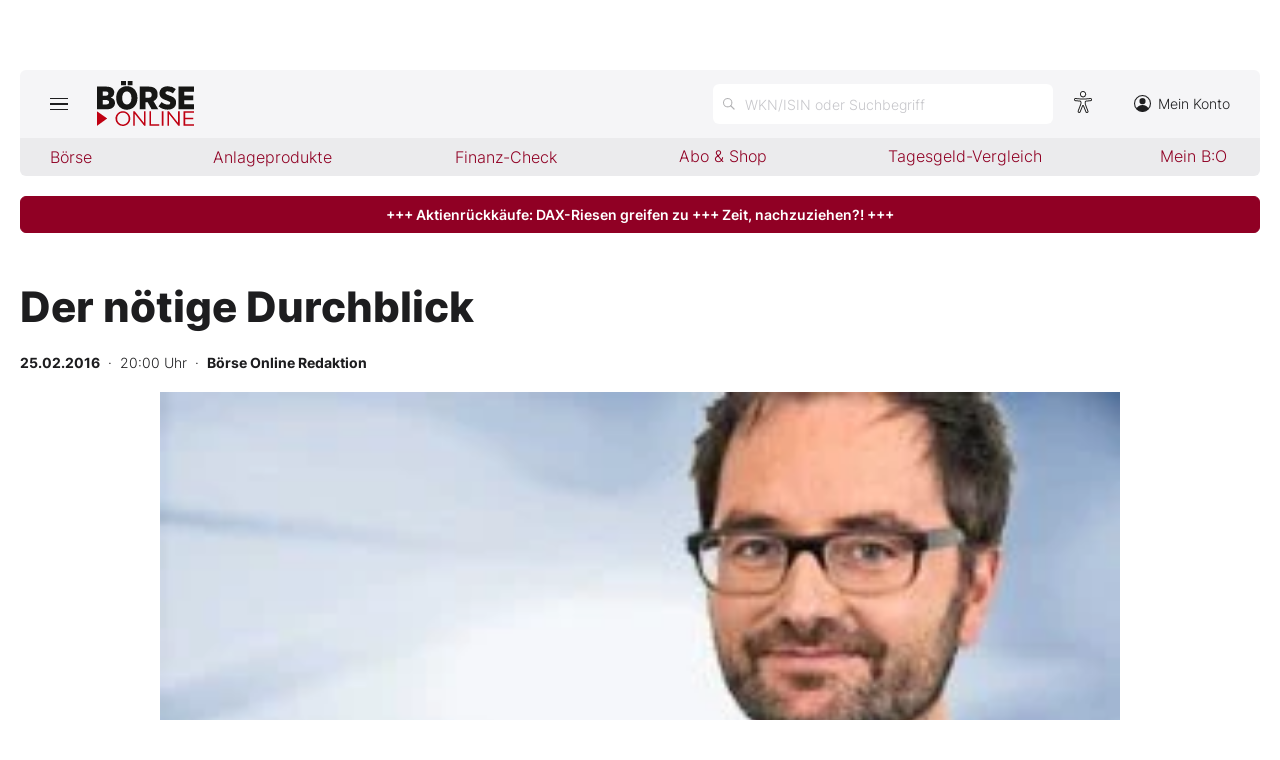

--- FILE ---
content_type: text/html; charset=utf-8
request_url: https://www.boerse-online.de/nachrichten/aktien/der-noetige-durchblick-20269609.html
body_size: 10072
content:

<!DOCTYPE html>
<html lang="de-de">
<head>
    <link rel="dns-prefetch" href="//cdn.boersenmedien.com">
    <link rel="dns-prefetch" href="//images.boersenmedien.com">
    <link rel="preconnect" href="//cdn.boersenmedien.com">
    <link rel="preconnect" href="//images.boersenmedien.com">
    
    <meta charset="utf-8">
    <meta name="viewport" content="width=device-width, initial-scale=1.0">
        <title>Der n&#xF6;tige Durchblick - BÖRSE ONLINE</title>


    <meta name="description" content="Die B&#xF6;rsen stehen &quot;am Scheideweg&quot;, hei&#xDF;t es derzeit mal wieder. Und in der Tat. Die j&#xFC;ngste Korrektur k&#xF6;nnte zu Ende sein. Wenn da nicht diese eine Unsicherheit w&#xE4;re. Eine Bestandsaufnahme.">
    <meta name="keywords">
    <meta name="news_keywords">
    <meta name="date" content="2016-02-25T20:00:00Z">
        <meta name="author" content="B&#xF6;rse Online Redaktion">
    <meta name="publisher" content="Bösre Online">
    <link rel="canonical" href="https://www.boerse-online.de//nachrichten/aktien/der-noetige-durchblick-20269609.html">
    <meta property="og:title" content="Der n&#xF6;tige Durchblick">
    <meta property="og:type" content="article">
        <meta property="og:image" content="https://images.boersenmedien.com/images/cc9fe864-1c7a-482e-9707-b133219c304f.jpg?w=1280">
        <meta property="og:image:width" content="260">
        <meta property="og:image:height" content="120">
    <meta property="og:url" content="https://www.boerse-online.de//nachrichten/aktien/der-noetige-durchblick-20269609.html">
    <meta property="og:description" content="Die B&#xF6;rsen stehen &quot;am Scheideweg&quot;, hei&#xDF;t es derzeit mal wieder. Und in der Tat. Die j&#xFC;ngste Korrektur k&#xF6;nnte zu Ende sein. Wenn da nicht diese eine Unsicherheit w&#xE4;re. Eine Bestandsaufnahme.">
    <meta property="fb:app_id" content="567365026630618">
    <meta name="twitter:card" content="summary_large_image">
    <meta name="twitter:title" content="Der n&#xF6;tige Durchblick">
    <meta name="twitter:site" content="@aktionaer">
    <meta name="twitter:description" content="Die B&#xF6;rsen stehen &quot;am Scheideweg&quot;, hei&#xDF;t es derzeit mal wieder. Und in der Tat. Die j&#xFC;ngste Korrektur k&#xF6;nnte zu Ende sein. Wenn da nicht diese eine Unsicherheit w&#xE4;re. Eine Bestandsaufnahme.">
        <meta name="twitter:image" content="https://images.boersenmedien.com/images/cc9fe864-1c7a-482e-9707-b133219c304f.jpg?w=1280">
    <link rel="apple-touch-icon" sizes="180x180" href="/assets/images/icons/apple-touch-icon.png">
    <link rel="icon" type="image/png" sizes="32x32" href="/assets/images/icons/favicon-32x32.png">
    <link rel="icon" type="image/png" sizes="16x16" href="/assets/images/icons/favicon-16x16.png">
    <link rel="manifest" href="/manifest.json">
    <link rel="stylesheet" href="/assets/css/main.min.css?v=oiZlUVlOXT0uBKq9mszxK4VYiPt0ZK-kBgniOc-w0q0">
        <script>
            (window.__ba = window.__ba || {}).publisher = window.__ba.publisher || {};
            window.__ba.publisher.section = 'aktien';
            window.__ba.publisher.keywords = '';
        </script>
        <script src="https://storage.googleapis.com/ba_utils/boerse-online.de.js"></script>
        <script async src="https://securepubads.g.doubleclick.net/tag/js/gpt.js"></script>
    <link rel="preload" href="https://data-964f7f3f43.boerse-online.de/iomm/latest/manager/base/es6/bundle.js" as="script" id="IOMmBundle">
    <link rel="preload" href="https://data-964f7f3f43.boerse-online.de/iomm/latest/bootstrap/loader.js" as="script">
    <meta name="impact-site-verification" value="17cabfa0-96d4-468c-87e4-ef614da902b6">
</head>
<body>
    <noscript>
        <iframe title="noskript-tagmanager" src="https://agtm.boerse-online.de/ns.html?id=GTM-WX5DS2X" height="0" width="0" style="display:none;visibility:hidden"></iframe>
    </noscript>
    <script src="https://data-964f7f3f43.boerse-online.de/iomm/latest/bootstrap/loader.js" integrity="sha384-rG8Pn6L8WtuoLN9m9PVeK5bDE23gNP05jQP7qoHFZVBZiXcMHatdEJBcUTMNXLz+" crossorigin="anonymous"></script>
    <script>
        if (window.IOMm) {
            window.IOMm('configure', {
                st: 'boerseon',
                dn: 'data-964f7f3f43.boerse-online.de',
                mh: 5
            });
            window.IOMm('pageview', {
                cp: 'RedCont/Wirtschaft/AktienUndBoerse',
                co: 'bo2022'
            });
        }
    </script>
        <div id="banner-top-container" class="">
            <div id="banner-big-container">
                <div id="Ads_BA_BS" style="position:relative;"></div>
            </div>
            <div id="banner-sky-container">
                <div id="Ads_BA_SKY"></div>
            </div>
        </div>
    <div id="page-background">
        <header id="page-header">
            <div id="page-header-main">
                <div>
                    <button id="hamburger" aria-haspopup="true" aria-expanded="false" aria-controls="header-navigation" aria-label="Hauptmenü öffnen/schließen" type="button"><span></span><span></span><span></span></button>
                        <a id="header-logo" title=">BÖRSE ONLINE – Seit 1987, Deutschlands erstes Börsenmagazin" href="/"><img alt="BÖRSE ONLINE" src="/assets/images/svg/logo-boerseonline.svg"></a>
                    <div id="header-actions">
                        <div class="eyeAble_customToolOpenerClass fr-bullet-nav__link header-action-item" data-controller="bullet-layer" data-controller-options="{&quot;active-class&quot;: &quot;fr-bullet-nav__link--active&quot;}" data-tracking-header="EyeAble">
                            <div class="fr-bullet-nav__icon fr-bullet-nav__icon--eyeable eyeAbleContrastSkip"></div>
                        </div>
                        <button id="header-search-open" aria-haspopup="true" aria-expanded="false" aria-controls="header-search" aria-label="Suche öffnen" type="button">
                            <span class="hide-mobile show-tablet">WKN/ISIN oder Suchbegriff</span>
                        </button>                    
                        <a class="hide-mobile" id="header-navigation-account" aria-label="Zum Konto" href="https://konto.boersenmedien.com/" target="_blank" rel="noopener"><img alt="Zum Konto" src="https://images.boersenmedien.com/images/435e37ba-76a7-49ca-bc58-508e5df68592.svg"> Mein Konto</a>
                    </div>
                </div>
            </div>
            <nav class="hide-mobile" id="header-quick-navigation" role="menubar" aria-label="">
                <ul>
                    <li>
                        <a aria-controls="boerse-quick-sub" role="menuitem" data-name="Börse" href="/">Börse</a>
                        <ul id="boerse-quick-sub" role="menu">
                            <li><a role="menuitem" href="/musterdepots">BO-Musterdepots</a></li>
                            <li><a role="menuitem" href="/experten">Experten</a></li>
                        </ul>
                    </li>
                    <li>
                        <button role="menuitem" aria-expanded="false" aria-controls="anlageprodukte-quick-sub" aria-label="Untermenü öffnen" tabindex="-1" data-name="Anlageprodukte">Anlageprodukte</button>
                        <ul id="anlageprodukte-quick-sub" aria-hidden="true" role="menu">
                            <li><a role="menuitem" href="/anlageprodukte">Indizes</a></li>
                            <li><a role="menuitem" href="/anlageprodukte#investmentproducts-intro">Wikifolios</a></li>
                            <li><a role="menuitem" href="/anlageprodukte#investmentproducts-others-intro">Weitere</a></li>
                        </ul>
                    </li>
                    <li>
                        <button role="menuitem" aria-expanded="false" aria-controls="finanzcheck-quick-sub" aria-label="Untermenü öffnen" tabindex="-1" data-name="Finanz-Check">Finanz-Check</button>
                        <ul id="finanzcheck-quick-sub" aria-hidden="true" role="menu">
                            <li><a role="menuitem" href="/online-broker-vergleich">Depot-Vergleich</a></li>
                            <li><a role="menuitem" href="/kinder-depot-vergleich">Kinder-Depot</a></li>
                            <li><a role="menuitem" href="/robo-advisor-vergleich">Robo-Advisor-Vergleich</a></li>
                            <li><a role="menuitem" href="/girokonto-vergleich">Girokonto-Vergleich</a></li>
                            <li><a role="menuitem" href="/tagesgeld-vergleich">Tagesgeld-Vergleich</a></li>
                            <li><a role="menuitem" href="/festgeld-vergleich">Festgeld-Vergleich</a></li>
                            <li><a role="menuitem" href="/kreditkarten-vergleich">Kreditkarten-Vergleich</a></li>
                            <li><a role="menuitem" href="/krypto-plattformen-vergleich">Krypto-Plattform-Vergleich</a></li>
                            
                        </ul>
                    </li>
                    <li><a href="https://www.boersenmedien.de/shop" target="_blank" role="menuitem" rel="noopener" data-name="Abo & Shop">Abo &amp; Shop</a></li>
                    <li><a role="menuitem" href="/tagesgeld-vergleich">Tagesgeld-Vergleich</a></li>
                    <li><a role="menuitem" data-name="Mein B:O" href="/account">Mein B:O</a></li>
                </ul>
            </nav>
            <nav aria-hidden="true" id="header-navigation" aria-labelledby="hamburger">
                <div>
                    <ul role="menu">
                            <li><a class="button" href="https://www.boersenmedien.de/produkt/boerseonline/boerse-online-0426-4492.html" target="_blank" rel="noopener" role="menuitem"><span class="hide-mobile show-desktop">Jetzt a</span><span class="hide-desktop">A</span>ktuelle Ausgabe BÖRSE ONLINE lesen</a></li>
                        <li>
                            <a role="menuitem" href="/">Börse</a>
                        </li>
                        <li>
                            <a role="menuitem" href="/">News</a><button aria-expanded="false" aria-controls="boerse-sub" role="menuitem" aria-label="Untermenü öffnen" tabindex="-1"></button>
                            <ul id="boerse-sub" aria-hidden="true" role="menu">
                                <li><a role="menuitem" href="/nachrichten/aktien/1">Aktien</a></li>
                                <li><a role="menuitem" href="/nachrichten/geldundvorsorge/1">Geld &amp; Vorsorge</a></li>
                                <li><a role="menuitem" href="/nachrichten/zertifikate/1">Zertifikate</a></li>
                                <li><a role="menuitem" href="/nachrichten/rohstoffe/1">Rohstoffe</a></li>
                                <li><a role="menuitem" href="/nachrichten/fonds/1">ETFs / Fonds</a></li>
                            </ul>
                        </li>
                        <li>
                            <span role="menuitem">Anlageprodukte</span><button role="menuitem" aria-expanded="false" aria-controls="anlageprodukte-sub" aria-label="Untermenü öffnen" tabindex="-1"></button>
                            <ul id="anlageprodukte-sub" aria-hidden="true" role="menu">
                                <li><a role="menuitem" href="/anlageprodukte">Indizes</a></li>
                                <li><a role="menuitem" href="/anlageprodukte#investmentproducts-intro">Wikifolios</a></li>
                                <li><a role="menuitem" href="/anlageprodukte#investmentproducts-others-intro">Weitere</a></li>
                            </ul>
                        </li>

                        <li>
                            <span role="menuitem">Finanz-Check</span><button role="menuitem" aria-expanded="false" aria-controls="finanzcheck-sub" aria-label="Untermenü öffnen" tabindex="-1"></button>
                            <ul id="finanzcheck-sub" aria-hidden="true" role="menu">
                                <li><a role="menuitem" href="/online-broker-vergleich">Depot-Vergleich</a></li>
                                <li><a role="menuitem" href="/kinder-depot-vergleich">Kinder-Depot</a></li>
                                <li><a role="menuitem" href="/robo-advisor-vergleich">Robo-Advisor-Vergleich</a></li>
                                <li><a role="menuitem" href="/girokonto-vergleich">Girokonto-Vergleich</a></li>
                                <li><a role="menuitem" href="/tagesgeld-vergleich">Tagesgeld-Vergleich</a></li>
                                <li><a role="menuitem" href="/festgeld-vergleich">Festgeld-Vergleich</a></li>
                                <li><a role="menuitem" href="/kreditkarten-vergleich">Kreditkarten-Vergleich</a></li>
                                <li><a role="menuitem" href="/krypto-plattformen-vergleich">Krypto-Plattform-Vergleich</a></li>
                            </ul>
                        </li>
                        <li><a href="https://www.boersenmedien.de/shop/boersenmagazine.html" target="_blank" rel="noopener" role="menuitem">Abo &amp; Shop</a></li>
                        <li><a role="menuitem" href="/musterdepots">BO-Musterdepots</a></li>
                        <li><a role="menuitem" href="/experten">Experten</a></li>
                        <li><a role="menuitem" href="/account">Mein B:O</a></li>
                        <li class="nav-item-bordered"><a id="in-navigation-account" href="https://konto.boersenmedien.com/" rel="noopener" role="menuitem"><img alt="Zum Konto" src="https://images.boersenmedien.com/images/f155245f-b820-4286-adb8-e60c7a3a3f1c.svg"> Mein Konto</a></li>
                        <li id="header-navigation-socialmedia" class="nav-item-bordered inline-sub-nav">
                            Folgen Sie uns
                            <ul role="menu">
                                <li><a target="_blank" rel="noopener" href="https://www.facebook.com/boerseonline"><img alt="facebook" src="https://images.boersenmedien.com/images/ccaf011d-f632-4543-84ea-b709e2cec11f.svg"></a></li>
                                <li><a target="_blank" rel="noopener" href="https://www.instagram.com/boerse.online/"><img alt="instagram" src="https://images.boersenmedien.com/images/6574c108-ab8a-49d6-adc7-c0f74de3b4f4.svg"></a></li>
                                <li><a target="_blank" rel="noopener" href="https://twitter.com/boerseonline"><img alt="twitter" src="https://images.boersenmedien.com/images/74b0f677-3b20-4540-802e-a40d717fa9b8.svg"></a></li>
                            </ul>
                        </li>
                        <li><a href="https://www.boersenmedien.de/Support/kontakt" target="_blank" rel="noopener" role="menuitem">Kontakt</a></li>
                    </ul>
                </div>
            </nav>
        </header>
        
    <a target="_blank" rel="noopener" id="breaking-news" class="button" href="https://www.boersenmedien.de/produkt/boerseonline/boerse-online-0426-4492.html?btm_campaign=BO-2604-12523&amp;btm_source=Online&amp;btm_medium=BalkenRot&amp;btm_content=boerse-online.de&amp;btm_term=Shop">+++ Aktienrückkäufe: DAX-Riesen greifen zu +++ Zeit, nachzuziehen?! +++</a>

            <div id="banner-billboard-container" class="">
                <div id="Ads_BA_FLB" style="text-align:center;"></div>
            </div>
        <main>
            
<article class="article-detail container" aria-labelledby="article-title">
    <header class="article-header">
        <h1>Der n&#xF6;tige Durchblick</h1>
            <small class="article-info">
<time datetime="2016-02-25 20:00"><strong>25.02.2016</strong>&nbsp;&nbsp;·&nbsp;&nbsp;20:00 Uhr</time>&nbsp;&nbsp;·&nbsp;&nbsp;<a href="/experten/boerse-online-redaktion.html"><strong>B&#xF6;rse Online Redaktion</strong></a></small>    
        <div>
            <figure>
                <picture>
                    <source media="(min-width:650px)" srcset="https://images.boersenmedien.com/images/cc9fe864-1c7a-482e-9707-b133219c304f.jpg?w=1300&webp=true">
                    <source media="(min-width:465px)" srcset="https://images.boersenmedien.com/images/cc9fe864-1c7a-482e-9707-b133219c304f.jpg?w=930&webp=true">
                    <img alt="Cat" loading="lazy" src="https://images.boersenmedien.com/images/cc9fe864-1c7a-482e-9707-b133219c304f.jpg?webp=true">
                </picture>
                    <figcaption><div class="text-right"><small>Foto: B&#xF6;rsenmedien AG</small></div></figcaption>
            </figure>
        </div>
    </header>
    
<div class="share-container">
    <a title="Artikel per E-Mail teilen" class="share-mail" href="mailto:?body=https://www.boerse-online.de//nachrichten/aktien/der-noetige-durchblick-20269609.html" rel="noopener" target="da_social"><img src="https://images.boersenmedien.com/images/9294cae5-0365-487d-8e54-4e274f113330.svg" loading="lazy" title="Artikel per E-Mail versenden" alt="E-Mail"></a>
    <a title="Artikel drucken" class="share-print" href="javascript:self.print()"><img src="https://images.boersenmedien.com/images/f54a2ef4-5845-425f-a9ca-2d202e7c02be.svg" loading="lazy" title="Artikel Drucken" alt="Drucker" /></a>
    <a title="Artikel bei facebook teilen" class="share-fb" href="https://www.facebook.com/sharer.php?u=https://www.boerse-online.de//nachrichten/aktien/der-noetige-durchblick-20269609.html&amp;t=" rel="noopener" target="da_social"><img src="https://images.boersenmedien.com/images/f5e98303-6451-4ec7-8a91-f997992f76f1.svg" loading="lazy" title="Artikel bei facebook teilen" alt="facebook"></a>
    <a title="Artikel bei twitter teilen" class="share-twitter" href="https://twitter.com/intent/tweet?url=https://www.boerse-online.de//nachrichten/aktien/der-noetige-durchblick-20269609.html&text=" rel="noopener" target="da_social"><img src="https://images.boersenmedien.com/images/c4115041-d6e7-4c97-8f8e-764b6032fdb6.svg" loading="lazy" title="Artikel bei twitter teilen" alt="twitter"></a>
</div>
    <div class="article-detail-body grid-container grid-md-2 grid-md-2-sidebar grid-lg-2-sidebar grid-lg-2">
        <div class="grid-main">
            <div class="article-body">
                            
<i>von Martin Blümel</i>
<br>
<br>
Man kann es nicht oft genug sagen: Für Aktionäre war das ein richtig mieser Jahresauftakt. In der Börsengeschichte Europas gab es in den zurückliegenden 30 Jahren nur zwei Jahre, in denen es noch schlimmer losging: 1988 und 2008. Das gibt zu denken. Und es waren in diesem Jahr ja nicht nur einzelne Branchen betroffen. Nein, sämtliche Werte standen unter Druck. Und die Volatilität war extrem hoch. Dazu Kapriolen an den Währungsmärkten, vor allem mit dem Yen wurde und wird viel spekuliert, ebenso mit dem Ölpreis. Nervosität allerorten. 
<br>
<br>
Doch trotz des miesen Starts und der extremen Schwankungen, kam es noch zu keiner echten Kapitulation an den Märkten! Eine richtige Verkaufspanik mit einem extrem Abverkauf - wie etwa am 24. August 2015 - gab es bisher nicht. 
<br>
<br>
Und dies macht es gerade etwas schwer, die jüngsten Kurserholungen einzuschätzen: Sind wir schon wieder auf dem Weg Richtung 10 000 Punkte? War es das mit der Korrektur? Oder kommt er noch, der "echte" Crash? Man will ja schließlich günstig zugreifen. Gleichzeitig ist da aber auch die Angst, der Börsenzug könne davonrauschen und man bliebe dann als Zuschauer zurück.
<br>
<br>
Was also tun? Am besten das, was wir in den vergangenen Wochen an dieser Stelle immer wieder empfohlen haben: Nutzen Sie das gedrückte Preisniveau, um sich strategisch zu positionieren. Nicht alles auf einmal, Schritt für Schritt, Position um Position, und immer schön auch etwas in der  "Kriegskasse" belassen. 
<br>
<br>
Es scheint eine gute Zeit, um auf Schnäppchenjagd zu gehen. Etliche deutsche Aktien notieren in der Nähe Ihres Buchwerts (siehe Titelgeschichte in der zurückliegenden Ausgabe der BÖRSE ONLINE), andere sind aus technischen und gleichzeitig fundamentalen Gründen interessant (siehe aktuelle Titelgeschichte). Langfristig sollten sich diese antizyklischen Investments, die jetzt gemacht werden, bezahlt machen. Aber natürlich sind dafür gute Nerven gefragt. Denn auf kurze Sicht dürften die Märkte herausfordernd bleiben. Zu viele Unruheherde stören derzeit. Die Zinspolitik weltweit, Chinas Wirtschaft, politische Krisen in Nahost und Osteuropa, dazu ein möglicher Austritt Großbritanniens aus der EU. Da sind immer wieder Kursabschläge möglich. 
<br>
<br>
Dennoch erscheint Europa als Anlageregion erste Wahl. Gerade im Vergleich zu den USA oder den asiatischen Börsen. Die aktuellen Einkaufsmanagerindizes signalisieren ein mögliches Wachstum von bis zu zwei Prozent im Gesamtjahr. An der Unterstützung durch die EZB wird sich ja auch zunächst nichts ändern. Das macht Notenbank-Chef Mario Draghi bei jeder Gelegenheit immer wieder deutlich. Und insbesondere Deutschland sollte profitieren. Man exportiert wesentlich mehr in andere europäische Länder als in irgendein Schwellenland, und sollte sich das Wirtschaftswachstum in der Eurozone beschleunigen, dürfte das nur positiv sein.
<br>
<br>
Da Europas Märkte allerdings kein Eigenleben führen, sondern natürlich vom Auf und Ab der Wall Street mit bewegt werden, ist ein Blick in die USA unbedingt notwendig. Doch auch hier erscheinen die Störfaktoren derzeit relativ kontrollierbar. Die Gefahren einer Rezession, die immer wieder beschworen werden, sind auch weiterhin minimal. Keiner der wichtigsten Wirtschafts- und Finanzindikatoren gibt eine solche Prognose derzeit her. Bleiben wir also zuversichtlich. Vorsichtig zuversichtlich.	

<p><p><p>Martin Blümel ist leitender Redakteur bei BÖRSE ONLINE und Autor des Börsenblogs www.bluemelstaunt.com
</p>
            </div>
            <footer class="article-footer">
                    <figure>
        <img loading="lazy" title="B&#xD6;RSE ONLINE Redaktion" alt="Portrait: B&#xD6;RSE ONLINE Redaktion" src="https://images.boersenmedien.com/images/764a90bd-0da3-4533-974a-a08739b0d26d.jpg">
        <figcaption>von <a href="/experten/boerse-online-redaktion.html">B&#xD6;RSE ONLINE Redaktion</a>
            </figcaption>
    </figure>

            </footer>
        </div>

        <div class="article-detail-sidebar grid-side">
            

            

                <div id="aside-banner-halfpage-container">
                    <div id="Ads_BA_CAD" style="text-align:center;"></div>
                </div>
        </div>
    </div>

    <div class="hidden">
    </div>
</article>

        </main>

            <div id="flyin-banner">
                <div id="Ads-Flyin"></div>
                <button class="flyin-close" onclick="document.getElementById('flyin-banner').classList.remove('active')"></button>
            </div>
            <div id="overlayad">
                <div id="overlayad-content">
                    <div id="Ads-Overlay"></div>
                    <button class="overlay-close" onclick="document.getElementById('overlayad').classList.remove('active')"></button>
                </div>
            </div>
    </div>

    <footer id="page-footer">
        <div id="copyright">Copyright &copy; 2026 – BÖRSE ONLINE</div>
        <ul>
            <li><a href="/barrierefreiheitserklaerung.html">Barrierefreiheitserklärung</a></li>
            <li><a href="/datenschutz.html">Datenschutz</a></li>
            <li><a href="/agb.html">AGB</a></li>
            <li><a href="https://www.boersenmedien.com/aktuelles" target="_blank" rel="noopener">Presse</a></li>
                <li><a href="#" onclick="window._sp_.gdpr.loadPrivacyManagerModal(834416);">Privatsphäre-Einstellungen</a></li>   
            <li><a href="https://www.boersenmedien.de/Support/kontakt" target="_blank" rel="noopener">Kontakt</a></li>
            <li><a href="/impressum.html">Impressum</a></li>
            <li><a href="/mediadaten.html">Mediadaten</a></li>
        </ul>
    </footer>
    <div aria-hidden="true" id="header-search" aria-labelledby="header-search-open">
    <form method="get" id="search-input" action="/suchen">
        <input placeholder="WKN/ISIN oder Suchbegriff" aria-label="Suchbegriff eingeben" type="text" id="search-q" name="q">
        <button class="search-button" type="submit"><span></span></button>
        <button type="button" id="header-search-close" aria-label="Suche schließen"><img alt="Schließen" src="https://images.boersenmedien.com/images/c9d9e89c-bfb9-4c44-8bae-c0bb2b0b4f20.svg"></button>        
    </form>
    <div id="header-search-results">         
        <div>
            <a href="#" style="display:none;" class="search-more"><span>Alle Suchergebnisse für <span class="search-value"></span> anzeigen</span></a>
            <div id="search-result-symbols">
                <h2 class="section-headline">Wertpapiere</h2>
                <ul class="symbol-container symbol-results"></ul>
                <div class="symbol-empty" style="display: none;">Es gibt keine Wertpapiere.</div>
            </div>
            <div id="search-result-stories">
                <h2 class="section-headline">Artikel</h2>
                <ul class="story-container"></ul>
                <div class="story-empty" style="display: none;">Kein Treffer gefunden. Bitte versuchen Sie einen anderen Suchbegriff.</div>
            </div>
        </div>
    </div>             
</div>




    <script src="/assets/js/main.min.js?v=oh4jcWWYgL4Nsg_qr1kQ2ua4pkkHhLJmofncWtAC36o"></script>
    <script src="/assets/js/highstock.min.js?v=BmhmYayaN74yrgMOLFMj0HeWZWZUH742HXaxKuwzRs4"></script>
        <script>function _typeof(t) { return (_typeof = "function" == typeof Symbol && "symbol" == typeof Symbol.iterator ? function (t) { return typeof t } : function (t) { return t && "function" == typeof Symbol && t.constructor === Symbol && t !== Symbol.prototype ? "symbol" : typeof t })(t) } !function () { for (var t, e, o = [], n = window, r = n; r;) { try { if (r.frames.__tcfapiLocator) { t = r; break } } catch (t) { } if (r === n.top) break; r = n.parent } t || (function t() { var e = n.document, o = !!n.frames.__tcfapiLocator; if (!o) if (e.body) { var r = e.createElement("iframe"); r.style.cssText = "display:none", r.name = "__tcfapiLocator", e.body.appendChild(r) } else setTimeout(t, 5); return !o }(), n.__tcfapi = function () { for (var t = arguments.length, n = new Array(t), r = 0; r < t; r++)n[r] = arguments[r]; if (!n.length) return o; "setGdprApplies" === n[0] ? n.length > 3 && 2 === parseInt(n[1], 10) && "boolean" == typeof n[3] && (e = n[3], "function" == typeof n[2] && n[2]("set", !0)) : "ping" === n[0] ? "function" == typeof n[2] && n[2]({ gdprApplies: e, cmpLoaded: !1, cmpStatus: "stub" }) : o.push(n) }, n.addEventListener("message", (function (t) { var e = "string" == typeof t.data, o = {}; if (e) try { o = JSON.parse(t.data) } catch (t) { } else o = t.data; var n = "object" === _typeof(o) ? o.__tcfapiCall : null; n && window.__tcfapi(n.command, n.version, (function (o, r) { var a = { __tcfapiReturn: { returnValue: o, success: r, callId: n.callId } }; t && t.source && t.source.postMessage && t.source.postMessage(e ? JSON.stringify(a) : a, "*") }), n.parameter) }), !1)) }();</script>
        <script>
            window._sp_queue = [];
            window._sp_ = {
                config: {
                    accountId: 1899,
                    baseEndpoint: 'https://cdn.privacy-mgmt.com',
                    propertyHref: 'https://www.boerse-online.de',
                    joinHref: true,
                    gdpr: {},
                    targetingParams: {
                        member: 'false'
                    }
                }
            }
        </script>
        <script src='https://cdn.privacy-mgmt.com/unified/wrapperMessagingWithoutDetection.js' async></script>
            <script>
                defineAdSlots('/17735348/boerseonline_sub_flyin', '/17735348/boerseonline_sub_overlay');
            </script>
    
    	<script type="application/ld+json">
		{"@context":"https://schema.org","@type":"NewsArticle","description":"Die B\u00F6rsen stehen \u0022am Scheideweg\u0022, hei\u00DFt es derzeit mal wieder. Und in der Tat. Die j\u00FCngste Korrektur k\u00F6nnte zu Ende sein. Wenn da nicht diese eine Unsicherheit w\u00E4re. Eine Bestandsaufnahme.","image":{"@type":"ImageObject","url":"https://images.boersenmedien.com/images/cc9fe864-1c7a-482e-9707-b133219c304f.jpg"},"mainEntityOfPage":{"@type":"CreativeWork","url":"https://www.boerse-online.de/nachrichten/aktien/der-noetige-durchblick-20269609.html"},"author":{"@type":"Person","name":"B\u00F6rse Online Redaktion","image":{"@type":"ImageObject","url":"https://images.boersenmedien.com/images/c957fccd-4bf8-4907-9a1e-2b7411f74883.png?w=300","height":300,"width":300}},"dateCreated":"2016-02-25T19:00:00+00:00","dateModified":"2022-07-25T15:37:53.2+00:00","datePublished":"2016-02-25T19:00:00+00:00","headline":"Der n\u00F6tige Durchblick","publisher":{"@type":"Organization","name":"DER AKTION\u00C4R","url":"https://www.boerse-online.de","logo":{"@type":"ImageObject","url":"https://www.boerse-online.de/assets/images/icons/ico-192x192.png","height":192,"width":192}}}
	</script>
    <script>
        $(document).ready(function () {
            loadArticleContent();
            site.loadPerformanceTable('', true);
        });
    </script>


</body>
</html>
